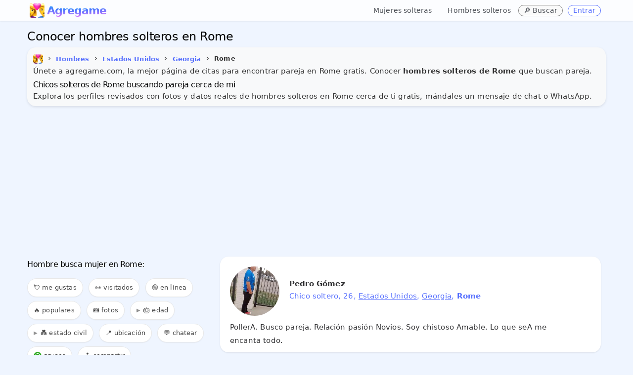

--- FILE ---
content_type: text/html; charset=UTF-8
request_url: https://www.agregame.com/chicos/estados-unidos/georgia/rome
body_size: 9823
content:
<!DOCTYPE html>
<html xml:lang="es" lang="es">
<head>
<meta http-equiv="Content-Type" content="text/html; charset=UTF-8">
<meta name="theme-color" content="#eff5ff">
<meta name="application-name" content="Agregame">
<meta name="mobile-web-app-capable" content="yes">
<link rel="manifest" href="/manifest.json">
<meta name="robots" content="all" />
<meta name="distribution" content="world" />
<meta name="keywords" content="solteros en Rome, hombres Rome" />
<meta name="geo.placename" content="Rome, Georgia" />

<title>Conocer hombres solteros en Rome</title>
<meta name="description" content="Conoce hoy hombres solteros en Rome cerca de mi buscando pareja, conocer gente en Rome para citas, amor y amistad. ¡Totalmente Gratis!" />
<meta name="title" content="Conocer hombres solteros en Rome">
<meta itemprop="name" content="Conocer hombres solteros en Rome">
<meta itemprop="description" content="Conoce hoy hombres solteros en Rome cerca de mi buscando pareja, conocer gente en Rome para citas, amor y amistad. ¡Totalmente Gratis!">
<meta itemprop="image" content="https://www.agregame.com/favicon.webp">
<meta name="DC.title" lang="es" content="Conocer hombres solteros en Rome" />
<meta name="DC.creator" content="Agregame" />
<meta name="DC.subject" lang="es" content="Conocer hombres solteros en Rome" />
<meta name="DC.description" lang="es" content="Conoce hoy hombres solteros en Rome cerca de mi buscando pareja, conocer gente en Rome para citas, amor y amistad. ¡Totalmente Gratis!" />
<meta name="DC.type" scheme="DCTERMS.DCMIType" content="Text" />
<meta name="DC.format" content="text/html" />
<meta name="DC.identifier" scheme="DCTERMS.URI" content="https://www.agregame.com/" />
<meta name="DC.language" scheme="DCTERMS.URI" content="es" />
<meta name="copyright" content="Copyright (c) Agregame.com">
<meta property="og:title" content="Conocer hombres solteros en Rome" />
<meta property="og:type" content="profile" />
<meta property="og:url" content="https://www.agregame.com/chicos/estados-unidos/georgia/rome" />
<meta property="fb:app_id" content="2220391788200892">
<meta property="og:site_name" content="Agregame" />
<meta property="og:description" content="Conoce hoy hombres solteros en Rome cerca de mi buscando pareja, conocer gente en Rome para citas, amor y amistad. ¡Totalmente Gratis!" />
<meta name="twitter:card" content="summary_large_image">
<meta name="twitter:site" content="@agregamecom"><meta content="width=device-width, initial-scale=1.0" name="viewport" />
	
<link rel="preconnect" href="https://pagead2.googlesyndication.com">
<link rel="dns-prefetch" href="https://pagead2.googlesyndication.com"/>
<link rel="preconnect" href="https://www.googletagmanager.com">
<link rel="dns-prefetch" href="https://www.googletagmanager.com"/>
<link rel="preconnect" href="https://www.google-analytics.com">
<link rel="dns-prefetch" href="https://www.google-analytics.com"/>
<link href="https://www.agregame.com/assets/css/bootstrap12.css?3be90affe8deaf59d9a4acbc1def8ef3" rel="stylesheet" />	
<link rel="icon" type="image/png" sizes="32x32" href="/assets/icon/favicon-32x32.png">
<link rel="shortcut icon" href="/favicon.ico">
<link rel="apple-touch-icon" href="/favicon.webp">
<link rel="canonical" href="https://www.agregame.com/chicos/estados-unidos/georgia/rome" />

<script async src="//pagead2.googlesyndication.com/pagead/js/adsbygoogle.js"></script>
<script>
(adsbygoogle = window.adsbygoogle || []).push({
google_ad_client: "ca-pub-1937070376353093",
enable_page_level_ads: true
});
</script>
<script async src="https://www.googletagmanager.com/gtag/js?id=G-R99FR5WYV5"></script>
<script>
window.dataLayer = window.dataLayer || [];
function gtag(){dataLayer.push(arguments);}
gtag('js', new Date());
gtag('config', 'G-R99FR5WYV5');
</script>	
</head>

<body class="fixed-top">

    <div class="header navbar navbar-inverse navbar-fixed-top">
        <div class="navbar-inner" style="border:0;border-radius:0!important;">
            <div class="container">

				<button id="mobile-sidebar-toggle" class="mobile-sidebar-toggle" aria-label="Toggle sidebar" style="background:transparent;border:none;padding:4px 10px;margin-right:0px !important;cursor:pointer;font-size:30px;color:#333;vertical-align:middle;line-height:1;float:left;margin-top:0px;">☰</button><a class="brand" href="/" style="background:white;font-size:22px;color:transparent;background-clip:text;-webkit-background-clip:text;background-image:radial-gradient(100% 100% at 53.13% 0%, #31e7fa 0%, #47f 45.6%, #db74ff 100%);margin-top:8px;letter-spacing:-1px;margin-left:5px;font-weight: 700;height:27px;display:inline-block;vertical-align:middle;line-height:27px;"><img src="/favicon.webp" class="logoAg" alt="AGREGAME icon logo" width="30" height="30" style="filter:brightness(1.1);" />Agregame&nbsp;</a>				
				
                <ul class="nav pull-right">
										
					<li class="gender-nav-container" style="position:relative;">

						<a href="#" class="gender-dropdown-toggle" onclick="this.parentElement.classList.toggle('open'); return false;" style="text-decoration:none;margin-right:0px;margin-top:3px;font-weight:500;font-size:14px !important;color:#4b4f56;padding:8px 12px;">
							👥 <span class="caret"></span>
						</a>
						
						<ul class="gender-links" style="list-style:none;margin:0;padding:0;">
							<li style="margin-right:3px;">
								<a href="/chicas" style="text-decoration:none;margin-right:0px;margin-top:3px;font-weight:500;font-size:14px !important;color:#4b4f56;display:inline-block;padding:8px 12px;">Mujeres solteras</a>
							</li>
							<li style="margin-right:3px;">
								<a href="/chicos" style="text-decoration:none;margin-right:0px;margin-top:3px;font-weight:500;font-size:14px !important;color:#4b4f56;display:inline-block;padding:8px 12px;">Hombres solteros</a>
							</li>
						</ul>
					</li>
					
					<li style="margin-right:10px;">
						<span class="btn blue mini" onclick="openSearchModal(); return false;" title="Buscar ubicación" style="text-decoration:none;margin-right:0px;margin-top:10px;font-weight:500;border:0px;font-size:14px !important;background:#fafafa;color:#4b4f56;cursor:pointer;border:1px solid #888">
							🔎 <span class="buscar-text">Buscar</span>
						</span>
					</li>
                    
					<li class="agLink" data-ag="registro"><span class="btn blue mini" style="text-decoration:none;margin-right:10px;margin-top:10px;font-weight:500;border:1px solid;font-size:14px !important;">Entrar</span></li>

                </ul>
            </div>
        </div>
    </div>






<main>
<div class="page-container row sidebar-closed">
    


<style>
.example_responsive_1 { width: 100%; height: 100px;margin-bottom:10px; }
@media(min-width: 500px) { .example_responsive_1 { width: 100%; height: 60px;margin-top:0;margin-bottom:0; } }
@media(min-width: 800px) { .example_responsive_1 { width: 100%; height: 90px;margin-top:0;margin-bottom:0; } }
</style>
					

<div class="page-content" style="margin-bottom: 60px;">
	<div class="container">




		
	<h1 id="page-title" class="page-title" style="font-weight:500;margin:0;font-size:24px;line-height:1;margin-bottom:10px;margin-top:10px;">Conocer hombres solteros en Rome</h1>

	
		

        <div class="row-fluid">
			
                <div class="row-fluid">
			  
								<div style="background-color: #f8f9fa; border-radius: 10px; padding: 12px; margin: 0; box-shadow: 0 2px 5px rgba(0,0,0,0.1);padding-bottom:5px;margin-bottom:10px;">

					  <span itemscope itemtype="http://schema.org/BreadcrumbList">
    <ul class="breadcrumb" style="margin-left:-5px;padding:0;margin-top:0px;">
      <li itemprop="itemListElement" itemscope itemtype="http://schema.org/ListItem">
        <a itemprop="item" title="Agregame.com" href="https://www.agregame.com/">
          <span itemprop="name"><img src="https://www.agregame.com/favicon.webp" alt="Agregame" style="margin-right:5px;margin-left:5px;border-radius:5px !important;width:20px;height:20px;" /></span>
        </a>
        <meta itemprop="name" content="Agregame" />
        <meta itemprop="position" content="0" />
      
        <span>&#8250;</span>
      </li>

      

      <li itemprop="itemListElement" itemscope itemtype="http://schema.org/ListItem">
                  <a itemprop="item" title="Hombres solteros" href="https://www.agregame.com/chicos">
                <span class="btn blue mini underline" style="font-weight:bold;font-size:13px;padding:5px !important;background: transparent;background-color: transparent;border: 0 !important;box-shadow: none !important;" itemprop="name">Hombres</span>
                  </a>
                <meta itemprop="position" content="1" />
      </li>

              

        <li itemprop="itemListElement" itemscope itemtype="http://schema.org/ListItem">
        <span>&#8250;</span>
                      <a itemprop="item" title="Hombres solteros en Estados Unidos" href="https://www.agregame.com/chicos/estados-unidos">
                    <span class="btn blue mini underline" style="font-weight:bold;font-size:13px;padding:5px !important;background: transparent;background-color: transparent;border: 0 !important;box-shadow: none !important;" itemprop="name">Estados Unidos</span>
                      </a>
                    <meta itemprop="position" content="2" />
        </li>
      
              

        <li itemprop="itemListElement" itemscope itemtype="http://schema.org/ListItem">
        <span>&#8250;</span>
                      <a itemprop="item" title="Hombres solteros en Georgia" href="https://www.agregame.com/chicos/estados-unidos/georgia">
                    <span class="btn blue mini underline" style="font-weight:bold;font-size:13px;padding:5px !important;background: transparent;background-color: transparent;border: 0 !important;box-shadow: none !important;" itemprop="name">Georgia</span>
                      </a>
                    <meta itemprop="position" content="3" />
        </li>
      
              

        <li itemprop="itemListElement" itemscope itemtype="http://schema.org/ListItem">
        <span>&#8250;</span>
                    <span style="font-weight:bold;font-size:13px;padding:5px !important;background: transparent;background-color: transparent;border: 0 !important;box-shadow: none !important;" itemprop="name">Rome</span>
                    <meta itemprop="position" content="4" />
        </li>
          </ul>
  </span>

				


				

				
<p>Únete a agregame.com, la mejor página de citas para encontrar pareja en Rome gratis. Conocer <b>hombres solteros de Rome</b> que buscan pareja.</p>

<h2 id="page-title" class="page-title" style="font-size: 16px;font-weight: 500;margin-top:10px;line-height: 1;">Chicos solteros de Rome buscando pareja cerca de mi</h2>

<p>Explora los perfiles revisados con fotos y datos reales de hombres solteros en Rome cerca de ti gratis, mándales un mensaje de chat o WhatsApp.</p>




<meta property="og:image" content="https://www.agregame.com/imagenes/gente/medium/stamp_069002814cb94aaa93d45468d6846987.jpg" />				
				
				</div>
            </div>
        </div>

		
				
				<!-- example_responsive_1 -->
				<ins class="adsbygoogle example_responsive_1"
				     style="display:inline-block;margin-bottom:10px"
				     data-ad-client="ca-pub-1937070376353093"
				     data-ad-slot="4617843168"
					 data-ad-format="auto"
		 			 data-full-width-responsive="true"></ins>
				<script>
				(adsbygoogle = window.adsbygoogle || []).push({});
				</script>

				
									

        <div class="row-fluid profile" style="margin-top:-5px;">
                <div class="" style="padding:0;border:0;">
					
									
                    <div id="tab_1_2" class="tab-pane active">
	                    					  
	

        <div class="row-fluid" id="contentFilter" style="padding-top:5px;margin-bottom:5px;">
			
			
			
			<div class="" style="margin-bottom: 0px;border:0">
				<div class="btn-group" style="display:flex !important;">
				





			


			<a name="buscar" id="buscar-anchor" style="position: relative; top: -50px;"></a>
			<div class="row-fluid" style="border:0px;margin-bottom:15px;display:none;">
				<input id="request-delay-hidden" aria-labelledby="page-title" autocomplete="new-password" style="width:100%;height:20px;font-size:16px;-webkit-text-size-adjust:100%;touch-action:manipulation"/>
			</div>
		</div>	



							
													

												</div>
											</div>
								
								
								
								<a name="chat" style="position: relative; top: -450px;"></a><iframe id="myChat" data-src="/arrowchat/public/popout/?cid=2&ah=0&sc=0&sala=rome" width="100%" height="400px" frameborder="0" style="border:1px solid #e5e5e5;border-radius:15px;display:none;padding-bottom:0px;margin-bottom:10px;" src="about:blank"></iframe>								
						
								
								
														
				

							<div id="listing-sidebar" class="span4" style="margin-left:0px!important;margin-right:20px!important;">

<div id="sidebar-gender-nav" class="sidebar-gender-nav" style="margin-bottom:15px;padding-bottom:0px;">

	<ul style="list-style:none;margin:0;padding:0;">
		<li style="margin-bottom:4px;">
			<a href="/chicas" style="display:block;padding:6px 10px;text-decoration:none;font-weight:500;font-size:13px;color:#4b4f56;background:#f8f9fa;border-radius:4px;transition:all 0.2s ease;" onmouseover="this.style.background='#e9ecef';this.style.color='#47f';" onmouseout="this.style.background='#f8f9fa';this.style.color='#4b4f56';">👱‍♀️ Mujeres solteras</a>
		</li>
		<li style="margin-bottom:4px;">
			<a href="/chicos" style="display:block;padding:6px 10px;text-decoration:none;font-weight:500;font-size:13px;color:#4b4f56;background:#f8f9fa;border-radius:4px;transition:all 0.2s ease;" onmouseover="this.style.background='#e9ecef';this.style.color='#47f';" onmouseout="this.style.background='#f8f9fa';this.style.color='#4b4f56';">👱‍♂️ Hombres solteros</a>
		</li>
	</ul>
</div>


<div style="border-radius:0 !important;margin-left:0;width: 100%;display: inline-block;border:0;overflow-x: auto;overflow-y: hidden;padding: 8px 0;">


<a name="filter" id="filter"></a>
<h2 id="page-title" class="page-title" style="font-size: 16px;font-weight: 500;margin-bottom:20px;line-height: 1;margin-top:0;">

				Hombre busca mujer en Rome:
				</h2>

<span class="filter_menu filter_menu-badge" onclick="openMeGustaModal();" style="cursor: pointer; position: relative;">
	💘 me gustas
	<span class="filter-badge" id="megusta-badge"></span>
</span>
<span class="filter_menu filter_menu-badge" onclick="openHistorialModal();" style="cursor: pointer; position: relative;">
	👀 visitados
	<span class="filter-badge" id="historial-badge"></span>
</span>

<span class="filter_menu agFilter" data-ag="?filter=online#filter">🟢 en línea</span>

<span class="filter_menu agFilter" data-ag="?filter=populares#filter">🔥 populares</span>
<span class="filter_menu agFilter" data-ag="?filter=fotos#filter">📷 fotos</span>


<details>
	<summary class="filter_menu" style="cursor: pointer; list-style: none;">
		🎂 edad
	</summary>
	<div>
		<span class="filter_menu agFilter" data-ag="?filter=+40#filter">👱‍♂️ mayores de 40</span>
		<span class="filter_menu agFilter" data-ag="?filter=+50#filter">👨‍🦰 mayores de 50</span>
		<span class="filter_menu agFilter" data-ag="?filter=+60#filter">👴 mayores de 60</span>
	</div>
</details>

<details>
	<summary class="filter_menu" style="cursor: pointer; list-style: none;">
		💑 estado civil
	</summary>
	<div>
		<span class="filter_menu agFilter" data-ag="?filter=divorciados#filter">💔 divorciados</span>
		<span class="filter_menu agFilter" data-ag="?filter=separados#filter">✈️ separados</span>
		<span class="filter_menu agFilter" data-ag="?filter=casados#filter">💍 casados</span>
		<span class="filter_menu agFilter" data-ag="?filter=viudos#filter">🏳️ viudos</span>
		<span class="filter_menu agFilter" data-ag="?filter=gay#filter">🏳️‍🌈 gay</span>
	</div>
</details>




<span class="filter_menu" onclick="getLocation();">📍 ubicación</span>


<a class="filter_menu myChatStart" href="#chat" title="Chat de estados-unidos">‍💬 chatear</a>
<a class="filter_menu" title="Grupos de WhatsApp en Estados Unidos" href="/grupos/estados-unidos">‍<img alt="Grupos de WhatsApp estados-unidos" src="/assets/img/whatsapp.png" width="16" height="16" loading="lazy">&nbsp;grupos</a>
<span class="filter_menu" onclick="openShareModal();" style="cursor: pointer;">📤 compartir</span>
</div>



</div>

<div class="span8" style="margin: 0 auto;"><ul class="cards" id="profiles" style="border:0;margin:0;">

<li class="portfolio-block"><div class="row-fluid profto agLink" data-ag="p/Pedrito0011"><div class="portfolio-text"><img src="/imagenes/gente/thumbs/069002814cb94aaa93d45468d6846987.jpg" loading="lazy" alt="Pedro Gómez" width="100" height="100"/><noscript><img src="/imagenes/gente/thumbs/069002814cb94aaa93d45468d6846987.jpg" alt="Pedro Gómez" width="100" height="100"/></noscript><p class="p-title">Pedro Gómez</p><p class="row_about">Chico soltero, 26, <span onclick="event.stopPropagation()"><a href="/chicos/estados-unidos" title="Hombres solteros en Estados Unidos">Estados Unidos</a></span>, <span onclick="event.stopPropagation()"><a href="/chicos/estados-unidos/georgia" title="Hombres solteros en Georgia">Georgia</a></span>, <b>Rome</b></p><p class="row_bio">PollerA. Busco pareja. Relación pasión
Novios. Soy chistoso
Amable. Lo que seA me encanta todo.</p></div></div></li>

<li class="portfolio-block"><div class="row-fluid profto agLink" data-ag="p/brayfernandez"><div class="portfolio-text"><img src="/imagenes/gente/thumbs/91abe7e679350f2aaa90d85c7e413926.jpg" loading="lazy" alt="Bray Fernandez" width="100" height="100"/><noscript><img src="/imagenes/gente/thumbs/91abe7e679350f2aaa90d85c7e413926.jpg" alt="Bray Fernandez" width="100" height="100"/></noscript><p class="p-title">Bray Fernandez</p><p class="row_about">Hombre soltero, 31, <span onclick="event.stopPropagation()"><a href="/chicos/estados-unidos" title="Hombres solteros en Estados Unidos">Estados Unidos</a></span>, <span onclick="event.stopPropagation()"><a href="/chicos/estados-unidos/georgia" title="Hombres solteros en Georgia">Georgia</a></span>, <b>Rome</b></p><p class="row_bio"></p></div></div></li>

<li class="portfolio-block"><div class="row-fluid profto agLink" data-ag="p/sergiolopez4805"><div class="portfolio-text"><img src="/imagenes/gente/thumbs/558b84c1e35e0b0e6d065debc8d64817.jpg" loading="lazy" alt="Sergio Lopez" width="100" height="100"/><noscript><img src="/imagenes/gente/thumbs/558b84c1e35e0b0e6d065debc8d64817.jpg" alt="Sergio Lopez" width="100" height="100"/></noscript><p class="p-title">Sergio Lopez</p><p class="row_about">Hombre soltero, 42, <span onclick="event.stopPropagation()"><a href="/chicos/estados-unidos" title="Hombres solteros en Estados Unidos">Estados Unidos</a></span>, <span onclick="event.stopPropagation()"><a href="/chicos/estados-unidos/georgia" title="Hombres solteros en Georgia">Georgia</a></span>, <b>Rome</b></p><p class="row_bio">Mecánico de maquina.</p></div></div></li>
									<!-- example_responsive_1 -->
									<ins class="adsbygoogle example_responsive_1"
									     style="display:inline-block;margin-bottom:20px"
									     data-ad-client="ca-pub-1937070376353093"
									     data-ad-slot="4617843168"
										 data-ad-format="auto"
							 			 data-full-width-responsive="true"></ins>
									<script>
									(adsbygoogle = window.adsbygoogle || []).push({});
									</script>
				

									
										

<li class="portfolio-block"><div class="row-fluid profto agLink" data-ag="p/ezzehernandez"><div class="portfolio-text"><img src="/imagenes/gente/thumbs/1f4c9f4a6df6d21d81c6bd644449df4a.jpg" loading="lazy" alt="Ezze Hernandez" width="100" height="100"/><noscript><img src="/imagenes/gente/thumbs/1f4c9f4a6df6d21d81c6bd644449df4a.jpg" alt="Ezze Hernandez" width="100" height="100"/></noscript><p class="p-title">Ezze Hernandez</p><p class="row_about">Chico soltero de <span onclick="event.stopPropagation()"><a href="/chicos/estados-unidos" title="Hombres solteros en Estados Unidos">Estados Unidos</a></span>, <span onclick="event.stopPropagation()"><a href="/chicos/estados-unidos/georgia" title="Hombres solteros en Georgia">Georgia</a></span>, <b>Rome</b></p><p class="row_bio"></p></div></div></li>

<li class="portfolio-block"><div class="row-fluid profto agLink" data-ag="p/aeguti-rr-z"><div class="portfolio-text"><img src="/imagenes/gente/thumbs/e72b5a5e674fa2aec41d8f0379145475.jpg" loading="lazy" alt="Ae Gütïërrêz" width="100" height="100"/><noscript><img src="/imagenes/gente/thumbs/e72b5a5e674fa2aec41d8f0379145475.jpg" alt="Ae Gütïërrêz" width="100" height="100"/></noscript><p class="p-title">Ae Gütïërrêz</p><p class="row_about">Chico soltero de <span onclick="event.stopPropagation()"><a href="/chicos/estados-unidos" title="Hombres solteros en Estados Unidos">Estados Unidos</a></span>, <span onclick="event.stopPropagation()"><a href="/chicos/estados-unidos/georgia" title="Hombres solteros en Georgia">Georgia</a></span>, <b>Rome</b></p><p class="row_bio"></p></div></div></li>

<li class="portfolio-block"><div class="row-fluid profto agLink" data-ag="p/marinlagunas"><div class="portfolio-text"><img src="/imagenes/gente/thumbs/d74408f7c90a6d61182efbc8e5554656.jpg" loading="lazy" alt="Marin Lagunas" width="100" height="100"/><noscript><img src="/imagenes/gente/thumbs/d74408f7c90a6d61182efbc8e5554656.jpg" alt="Marin Lagunas" width="100" height="100"/></noscript><p class="p-title">Marin Lagunas</p><p class="row_about">Chico soltero de <span onclick="event.stopPropagation()"><a href="/chicos/estados-unidos" title="Hombres solteros en Estados Unidos">Estados Unidos</a></span>, <span onclick="event.stopPropagation()"><a href="/chicos/estados-unidos/georgia" title="Hombres solteros en Georgia">Georgia</a></span>, <b>Rome</b></p><p class="row_bio"></p></div></div></li>

<li class="portfolio-block"><div class="row-fluid profto agLink" data-ag="p/hectorlarumbe"><div class="portfolio-text"><img src="/imagenes/gente/thumbs/f2aab5f568bf41c8a0d4cd0d15725c21.jpg" loading="lazy" alt="Héctor Larumbe" width="100" height="100"/><noscript><img src="/imagenes/gente/thumbs/f2aab5f568bf41c8a0d4cd0d15725c21.jpg" alt="Héctor Larumbe" width="100" height="100"/></noscript><p class="p-title">Héctor Larumbe</p><p class="row_about">Chico soltero de <span onclick="event.stopPropagation()"><a href="/chicos/estados-unidos" title="Hombres solteros en Estados Unidos">Estados Unidos</a></span>, <span onclick="event.stopPropagation()"><a href="/chicos/estados-unidos/georgia" title="Hombres solteros en Georgia">Georgia</a></span>, <b>Rome</b></p><p class="row_bio"></p></div></div></li>
									<!-- example_responsive_1 -->
									<ins class="adsbygoogle example_responsive_1"
									     style="display:inline-block;margin-bottom:20px"
									     data-ad-client="ca-pub-1937070376353093"
									     data-ad-slot="4617843168"
										 data-ad-format="auto"
							 			 data-full-width-responsive="true"></ins>
									<script>
									(adsbygoogle = window.adsbygoogle || []).push({});
									</script>
				

									
										

<li class="portfolio-block"><div class="row-fluid profto agLink" data-ag="p/Edeldiaz1980"><div class="portfolio-text"><img src="/imagenes/gente/thumbs/d37e7548c575299a523a061b68fd26c8.jpg" loading="lazy" alt="Edeldiaz1980" width="100" height="100"/><noscript><img src="/imagenes/gente/thumbs/d37e7548c575299a523a061b68fd26c8.jpg" alt="Edeldiaz1980" width="100" height="100"/></noscript><p class="p-title">Edeldiaz1980<span class="num_fotos">2 fotos</span></p><p class="row_about">Chico soltero de <span onclick="event.stopPropagation()"><a href="/chicos/estados-unidos" title="Hombres solteros en Estados Unidos">Estados Unidos</a></span>, <span onclick="event.stopPropagation()"><a href="/chicos/estados-unidos/georgia" title="Hombres solteros en Georgia">Georgia</a></span>, <b>Rome</b></p><p class="row_bio">Busco chatear.</p></div></div></li>

<li class="portfolio-block"><div class="row-fluid profto agLink" data-ag="p/robertocarlos7351"><div class="portfolio-text"><img src="/imagenes/gente/thumbs/b6787a0eeb788af06a2ed72eae1a6014.jpg" loading="lazy" alt="Roberto Carlos López" width="100" height="100"/><noscript><img src="/imagenes/gente/thumbs/b6787a0eeb788af06a2ed72eae1a6014.jpg" alt="Roberto Carlos López" width="100" height="100"/></noscript><p class="p-title">Roberto Carlos López</p><p class="row_about">Chico soltero de <span onclick="event.stopPropagation()"><a href="/chicos/estados-unidos" title="Hombres solteros en Estados Unidos">Estados Unidos</a></span>, <span onclick="event.stopPropagation()"><a href="/chicos/estados-unidos/georgia" title="Hombres solteros en Georgia">Georgia</a></span>, <b>Rome</b></p><p class="row_bio"></p></div></div></li>

<li class="portfolio-block"><div class="row-fluid profto agLink" data-ag="p/Herick2122"><div class="portfolio-text"><img src="/imagenes/gente/thumbs/11492c7cf607f296c4f8c11664945172.jpg" loading="lazy" alt="Herick2122" width="100" height="100"/><noscript><img src="/imagenes/gente/thumbs/11492c7cf607f296c4f8c11664945172.jpg" alt="Herick2122" width="100" height="100"/></noscript><p class="p-title">Herick2122<span class="num_fotos">2 fotos</span></p><p class="row_about">Chico soltero de <span onclick="event.stopPropagation()"><a href="/chicos/estados-unidos" title="Hombres solteros en Estados Unidos">Estados Unidos</a></span>, <span onclick="event.stopPropagation()"><a href="/chicos/estados-unidos/georgia" title="Hombres solteros en Georgia">Georgia</a></span>, <b>Rome</b></p><p class="row_bio">Busco conocer gente. <span onclick="event.stopPropagation()"><a href="https://www.agregame.com/chicas/estados-unidos/georgia/rome" title="Mujeres en Rome">Mujeres</a></span> no importa el carácter pero que sean honestas. Solitario. Salir caminar , lo que propongan.</p></div></div></li>

<li class="portfolio-block"><div class="row-fluid profto agLink" data-ag="p/charoaguiar"><div class="portfolio-text"><img src="/imagenes/gente/thumbs/9974ab66e611e2cbef34ea7b115dc22e.jpg" loading="lazy" alt="Charo Aguiar Urbaez" width="100" height="100"/><noscript><img src="/imagenes/gente/thumbs/9974ab66e611e2cbef34ea7b115dc22e.jpg" alt="Charo Aguiar Urbaez" width="100" height="100"/></noscript><p class="p-title">Charo Aguiar Urbaez<span class="num_fotos">5 fotos</span></p><p class="row_about">Hombre soltero, 31, <span onclick="event.stopPropagation()"><a href="/chicos/estados-unidos" title="Hombres solteros en Estados Unidos">Estados Unidos</a></span>, <span onclick="event.stopPropagation()"><a href="/chicos/estados-unidos/georgia" title="Hombres solteros en Georgia">Georgia</a></span>, <b>Rome</b></p><p class="row_bio">Salón uñas pestañas. Busco pareja. <span onclick="event.stopPropagation()"><a href="https://www.agregame.com/chicos/estados-unidos/georgia/rome" title="Conocer hombre en Rome">Conocer hombre</a></span> serio y respetuoso. Sincera ,alegre ,amable,respetuosa,. Amante de las música las compras y peliculas entre otras cosas.</p></div></div></li>

<li class="portfolio-block"><div class="row-fluid profto agLink" data-ag="p/Ferchi12"><div class="portfolio-text"><img src="/imagenes/gente/thumbs/2027c1d4eec5e9bb560383879cfad93f.jpg" loading="lazy" alt="Ferchi12" width="100" height="100"/><noscript><img src="/imagenes/gente/thumbs/2027c1d4eec5e9bb560383879cfad93f.jpg" alt="Ferchi12" width="100" height="100"/></noscript><p class="p-title">Ferchi12</p><p class="row_about">Chico soltero de <span onclick="event.stopPropagation()"><a href="/chicos/estados-unidos" title="Hombres solteros en Estados Unidos">Estados Unidos</a></span>, <span onclick="event.stopPropagation()"><a href="/chicos/estados-unidos/georgia" title="Hombres solteros en Georgia">Georgia</a></span>, <b>Rome</b></p><p class="row_bio">Busco conocer gente. Gente serca de mi. Salir a caminar y conocer. Divertirme bien.</p></div></div></li>

<li class="portfolio-block"><div class="row-fluid profto agLink" data-ag="p/carlosparedes1396"><div class="portfolio-text"><img src="/imagenes/gente/thumbs/58d7fce58a613b05cb3f0382e24b920d.jpg" loading="lazy" alt="Carlos Paredes" width="100" height="100"/><noscript><img src="/imagenes/gente/thumbs/58d7fce58a613b05cb3f0382e24b920d.jpg" alt="Carlos Paredes" width="100" height="100"/></noscript><p class="p-title">Carlos Paredes</p><p class="row_about">Chico soltero, 27, <span onclick="event.stopPropagation()"><a href="/chicos/estados-unidos" title="Hombres solteros en Estados Unidos">Estados Unidos</a></span>, <span onclick="event.stopPropagation()"><a href="/chicos/estados-unidos/georgia" title="Hombres solteros en Georgia">Georgia</a></span>, <b>Rome</b></p><p class="row_bio">Busco pareja. Dormir jjj.</p></div></div></li>

<li class="portfolio-block"><div class="row-fluid profto agLink" data-ag="p/lisandrosaavedra"><div class="portfolio-text"><img src="/imagenes/gente/thumbs/3db7ec97e72024e2a4ea3ca9111b728b.jpg" loading="lazy" alt="Lisandro Saavedra" width="100" height="100"/><noscript><img src="/imagenes/gente/thumbs/3db7ec97e72024e2a4ea3ca9111b728b.jpg" alt="Lisandro Saavedra" width="100" height="100"/></noscript><p class="p-title">Lisandro Saavedra</p><p class="row_about">Chico soltero, 20, <span onclick="event.stopPropagation()"><a href="/chicos/estados-unidos" title="Hombres solteros en Estados Unidos">Estados Unidos</a></span>, <span onclick="event.stopPropagation()"><a href="/chicos/estados-unidos/georgia" title="Hombres solteros en Georgia">Georgia</a></span>, <b>Rome</b></p><p class="row_bio">Algunas veces trabajo. Busco chatear. Quiero conocer nuevas personas. Amigable. Futbol.</p></div></div></li>
									<!-- example_responsive_1 -->
									<ins class="adsbygoogle example_responsive_1"
									     style="display:inline-block;margin-bottom:20px"
									     data-ad-client="ca-pub-1937070376353093"
									     data-ad-slot="4617843168"
										 data-ad-format="auto"
							 			 data-full-width-responsive="true"></ins>
									<script>
									(adsbygoogle = window.adsbygoogle || []).push({});
									</script>
				

									
										

<li class="portfolio-block"><div class="row-fluid profto agLink" data-ag="p/eddyjunior6559"><div class="portfolio-text"><img src="/imagenes/gente/thumbs/b7de26829907cba9a9a2fe9bf4a2179f.jpg" loading="lazy" alt="Eddy Junior" width="100" height="100"/><noscript><img src="/imagenes/gente/thumbs/b7de26829907cba9a9a2fe9bf4a2179f.jpg" alt="Eddy Junior" width="100" height="100"/></noscript><p class="p-title">Eddy Junior</p><p class="row_about">Chico soltero, 25, <span onclick="event.stopPropagation()"><a href="/chicos/estados-unidos" title="Hombres solteros en Estados Unidos">Estados Unidos</a></span>, <span onclick="event.stopPropagation()"><a href="/chicos/estados-unidos/georgia" title="Hombres solteros en Georgia">Georgia</a></span>, <b>Rome</b></p><p class="row_bio"></p></div></div></li>

<li class="portfolio-block"><div class="row-fluid profto agLink" data-ag="p/rolandoavalo"><div class="portfolio-text"><img src="/imagenes/gente/thumbs/bb6e162564143bc6daf52571d9ccd9fb.jpg" loading="lazy" alt="Rolando Avalo Calle" width="100" height="100"/><noscript><img src="/imagenes/gente/thumbs/bb6e162564143bc6daf52571d9ccd9fb.jpg" alt="Rolando Avalo Calle" width="100" height="100"/></noscript><p class="p-title">Rolando Avalo Calle<span class="num_fotos">2 fotos</span></p><p class="row_about">Hombre soltero, 37, <span onclick="event.stopPropagation()"><a href="/chicos/estados-unidos" title="Hombres solteros en Estados Unidos">Estados Unidos</a></span>, <span onclick="event.stopPropagation()"><a href="/chicos/estados-unidos/georgia" title="Hombres solteros en Georgia">Georgia</a></span>, <b>Rome</b></p><p class="row_bio"></p></div></div></li>

<li class="portfolio-block"><div class="row-fluid profto agLink" data-ag="p/angelpadilla9169"><div class="portfolio-text"><img src="/imagenes/gente/thumbs/dae4b9e96df29019c8022ed32428332d.jpg" loading="lazy" alt="Angel Padilla" width="100" height="100"/><noscript><img src="/imagenes/gente/thumbs/dae4b9e96df29019c8022ed32428332d.jpg" alt="Angel Padilla" width="100" height="100"/></noscript><p class="p-title">Angel Padilla</p><p class="row_about">Hombre soltero, 34, <span onclick="event.stopPropagation()"><a href="/chicos/estados-unidos" title="Hombres solteros en Estados Unidos">Estados Unidos</a></span>, <span onclick="event.stopPropagation()"><a href="/chicos/estados-unidos/georgia" title="Hombres solteros en Georgia">Georgia</a></span>, <b>Rome</b></p><p class="row_bio"></p></div></div></li>

<li class="portfolio-block"><div class="row-fluid profto agLink" data-ag="p/jimenezgerson"><div class="portfolio-text"><img src="/imagenes/gente/thumbs/0b3057b72a653e50b6c57ecaaa316407.jpg" loading="lazy" alt="Jimenez Gerson Hernandez" width="100" height="100"/><noscript><img src="/imagenes/gente/thumbs/0b3057b72a653e50b6c57ecaaa316407.jpg" alt="Jimenez Gerson Hernandez" width="100" height="100"/></noscript><p class="p-title">Jimenez Gerson Hernandez</p><p class="row_about">Hombre soltero, 35, <span onclick="event.stopPropagation()"><a href="/chicos/estados-unidos" title="Hombres solteros en Estados Unidos">Estados Unidos</a></span>, <span onclick="event.stopPropagation()"><a href="/chicos/estados-unidos/georgia" title="Hombres solteros en Georgia">Georgia</a></span>, <b>Rome</b></p><p class="row_bio">Busco pareja.</p></div></div></li>

<li class="portfolio-block"><div class="row-fluid profto agLink" data-ag="p/renzoqc"><div class="portfolio-text"><img src="/imagenes/gente/thumbs/231e6c726eee7be47918d225ec2a6dd2.jpg" loading="lazy" alt="Renzo QC" width="100" height="100"/><noscript><img src="/imagenes/gente/thumbs/231e6c726eee7be47918d225ec2a6dd2.jpg" alt="Renzo QC" width="100" height="100"/></noscript><p class="p-title">Renzo QC</p><p class="row_about">Hombre soltero, 30, <span onclick="event.stopPropagation()"><a href="/chicos/estados-unidos" title="Hombres solteros en Estados Unidos">Estados Unidos</a></span>, <span onclick="event.stopPropagation()"><a href="/chicos/estados-unidos/georgia" title="Hombres solteros en Georgia">Georgia</a></span>, <b>Rome</b></p><p class="row_bio"></p></div></div></li>

<li class="portfolio-block"><div class="row-fluid profto agLink" data-ag="p/yordaniortiz"><div class="portfolio-text"><img src="/imagenes/gente/thumbs/6b8b74bd6ab435a9777922d2eaea5142.jpg" loading="lazy" alt="Yordani Ortiz" width="100" height="100"/><noscript><img src="/imagenes/gente/thumbs/6b8b74bd6ab435a9777922d2eaea5142.jpg" alt="Yordani Ortiz" width="100" height="100"/></noscript><p class="p-title">Yordani Ortiz</p><p class="row_about">Hombre soltero, 39, <span onclick="event.stopPropagation()"><a href="/chicos/estados-unidos" title="Hombres solteros en Estados Unidos">Estados Unidos</a></span>, <span onclick="event.stopPropagation()"><a href="/chicos/estados-unidos/georgia" title="Hombres solteros en Georgia">Georgia</a></span>, <b>Rome</b></p><p class="row_bio"></p></div></div></li>						


						


							
					
<div class="chat-section" style="background-color: #f8f9fa; border-radius: 10px; padding: 20px; margin: 15px 0; box-shadow: 0 2px 5px rgba(0,0,0,0.1); position: relative;">
    <a href="#ver-mas-perfiles" style="position: absolute; top: 5px; right: 15px; color: #667eea; font-weight: 600; font-size: 13px; text-decoration: none;">Ver más perfiles &darr;</a>

    <h2 class="h3Front" style="color: #2c3e50; margin-top: 0; border-bottom: 2px solid transparent; background: radial-gradient(100% 100% at 53.13% 0,#31e7fa 0,#47f 52.6%,#db74ff 100%); -webkit-background-clip: text; -webkit-text-fill-color: transparent; padding-bottom: 10px; font-size: 1.4em;">
        Hombres solteros en Rome que buscan pareja
    </h2>
    
    <h3 style="color: #2c3e50; font-size: 1.1em; margin: 15px 0 10px 0; font-weight: 600;">Conoce hombres solteros en Rome gratis</h3>
    
    <ul style="list-style: none; padding: 0; margin: 0 0 20px 0; color: #555; line-height: 1.8;">
        <li style="padding: 5px 0; padding-left: 25px; position: relative;"><span style="position: absolute; left: 0; color: #667eea;">✓</span> <strong>Cerca de ti:</strong> Hombres solteros de Rome buscando pareja, amistad o algo especial</li>
        <li style="padding: 5px 0; padding-left: 25px; position: relative;"><span style="position: absolute; left: 0; color: #667eea;">✓</span> <strong>Perfiles verificados:</strong> Fotos revisadas y descripciones reales</li>
        <li style="padding: 5px 0; padding-left: 25px; position: relative;"><span style="position: absolute; left: 0; color: #667eea;">✓</span> <strong>Chat y WhatsApp:</strong> Contacta directamente sin intermediarios</li>
        <li style="padding: 5px 0; padding-left: 25px; position: relative;"><span style="position: absolute; left: 0; color: #667eea;">✓</span> <strong>100% Gratis:</strong> Sin pagos ni suscripciones ocultas</li>
    </ul>
    
    <p style="color: #555; line-height: 1.6; margin: 15px 0; font-size: 15px;">
        <strong>Encuentra hombres solteros en Rome que buscan lo mismo que tú.</strong>
        Da el primer paso y conecta con hombres solteros de tu zona hoy mismo.
    </p>
    
    <h3 style="color: #2c3e50; font-size: 1.1em; margin: 20px 0 10px 0; font-weight: 600; border-top: 1px solid #e0e0e0; padding-top: 15px;">
        <span style="margin-right: 8px;">&bull;&bull;&bull;</span> Chatear con hombres solteros de Rome    </h3>
    
    <p style="color: #555; line-height: 1.6; margin: 0 0 15px 0; font-size: 15px;">
        Chat con hombres solteros gratis en Rome, chat para ligar gratis, chat para conocer solteros y gente, chat para encontrar pareja con solteros, chat para conocer amigos gratis... todo ello en el chat de Agregame, tú eliges.
    </p>
    
    <a href="#chat" class="myChatStart" style="margin: 0 !important; padding: 12px; display: block; text-align: center; font-weight: bold; border: 1px solid; border-radius: 5px; text-decoration: none; transition: all 0.3s ease;">
        <span style="margin-right: 10px; font-weight: bold;">&rarr;</span> Iniciar chat ahora
    </a>


</div>


<div class="chat-section" style="background-color: #f8f9fa; border-radius: 10px; padding: 20px; margin: 15px 0; box-shadow: 0 2px 5px rgba(0,0,0,0.1);">
    <p style="color: #555; line-height: 1.6; margin: 0 0 15px 0; font-size: 15px;">
        ¿Buscas hombres solteros en Rome para amistad, citas o una relación seria? Agregame te conecta con hombres solteros de Rome de manera sencilla, segura y sin coste alguno.
    </p>
        <p style="text-align: center; margin: 15px 0;">
        <span class="agLink" data-ag="registro"><span class="btn" style="display: inline-block; padding: 12px 30px; font-weight: 600; font-size: 15px; text-decoration: none; border-radius: 25px; background: #667eea; color: #fff; cursor: pointer;">Regístrate gratis</span></span>
    </p>
        <p style="color: #555; line-height: 1.6; margin: 0; font-size: 15px;">
        ¿Prefieres conocer <a href="/chicas/estados-unidos/georgia/rome" title="Mujeres solteras en Rome" style="color: #667eea; font-weight: 600;">mujeres solteras en Rome</a>? También tenemos mujeres buscando amistad, amor y conexiones reales. <strong>¡Crea tu perfil gratis y empieza a chatear hoy!</strong>
    </p>
</div>


<a name="ver-mas-perfiles" id="ver-mas-perfiles"></a>
<p class="headH2" style="font-weight: 500;margin-bottom:10px;line-height: 1;margin-top:20px;font-size:15px;">Otras ciudades donde conocer hombres solteros en Georgia:</p><ul class="city-list-modal"><li class="city-item-modal"><a title="Hombres solteros en Atlanta" href="/chicos/estados-unidos/georgia/atlanta" class="city-link-modal">Atlanta</a></li><li class="city-item-modal"><a title="Hombres solteros en Norcross" href="/chicos/estados-unidos/georgia/norcross" class="city-link-modal">Norcross</a></li><li class="city-item-modal"><a title="Hombres solteros en Savannah" href="/chicos/estados-unidos/georgia/savannah" class="city-link-modal">Savannah</a></li><li class="city-item-modal"><a title="Hombres solteros en Gainesville" href="/chicos/estados-unidos/georgia/gainesville" class="city-link-modal">Gainesville</a></li><li class="city-item-modal"><a title="Hombres solteros en Marietta" href="/chicos/estados-unidos/georgia/marietta" class="city-link-modal">Marietta</a></li><li class="city-item-modal"><a title="Hombres solteros en Lawrenceville" href="/chicos/estados-unidos/georgia/lawrenceville" class="city-link-modal">Lawrenceville</a></li><li class="city-item-modal"><a title="Hombres solteros en Duluth" href="/chicos/estados-unidos/georgia/duluth" class="city-link-modal">Duluth</a></li><li class="city-item-modal"><a title="Hombres solteros en Chamblee" href="/chicos/estados-unidos/georgia/chamblee" class="city-link-modal">Chamblee</a></li><li class="city-item-modal"><a title="Hombres solteros en Augusta" href="/chicos/estados-unidos/georgia/augusta" class="city-link-modal">Augusta</a></li><li class="city-item-modal"><a title="Hombres solteros en Douglas" href="/chicos/estados-unidos/georgia/douglas" class="city-link-modal">Douglas</a></li></ul><p style="margin-top: 15px; margin-bottom: 20px;"><a href="/chicos/estados-unidos/georgia/todas-las-ciudades" title="Ver todas las ciudades de Georgia" style="color: #667eea; font-weight: 600; text-decoration: none;">Ver todas las ciudades disponibles &rarr;</a></p>
						
							


						

					</ul>
					
					</div>

						
					<div class="space5"></div>
					
                        


										
						
					
					
                    </div>		
                </div>
            </div>
		</div>
    </div>
</div>

<script type="application/ld+json">
{
    "@context": "https://schema.org",
    "@graph": [
        {
            "@type": "WebPage",
            "@id": "https://www.agregame.com/chicos/estados-unidos/georgia/rome#webpage",
            "url": "https://www.agregame.com/chicos/estados-unidos/georgia/rome",
            "inLanguage": "es",
            "name": "Conocer hombres solteros en Rome",
            "isPartOf": {
                "@type": "WebSite",
                "name": "Agregame",
                "url": "https://www.agregame.com/"
            },
            "primaryImageOfPage": {
                "@id": "https://www.agregame.com/chicos/estados-unidos/georgia/rome#primaryimage"
            },
            "description": "Conoce hoy hombres solteros en Rome cerca de mi buscando pareja, conocer gente en Rome para citas, amor y amistad. ¡Totalmente Gratis!",
            "breadcrumb": {
                "@id": "https://www.agregame.com/chicos/estados-unidos/georgia/rome#breadcrumb"
            },
            "significantLink": [
                "https://www.agregame.com/chicos",
                "https://www.agregame.com/chicos/estados-unidos",
                "https://www.agregame.com/chicos/estados-unidos/georgia",
                "https://www.agregame.com/chicos/estados-unidos/georgia/rome"
            ],
            "audience": {
                "@type": "PeopleAudience",
                "suggestedMinAge": "18",
                "geographicArea": {
                    "@type": "AdministrativeArea",
                    "name": "Hombres solteros en Rome",
                    "identifier": "Hombres solteros en Rome",
                    "address": {
                        "addressCountry": "Estados Unidos",
                        "addressRegion": "Georgia",
                        "addressLocality": "Rome"
                    }
                }
            }
        },
        {
            "@type": "ImageObject",
            "@id": "https://www.agregame.com/chicos/estados-unidos/georgia/rome#primaryimage",
            "url": "https://www.agregame.com/imagenes/gente/medium/stamp_069002814cb94aaa93d45468d6846987.jpg",
            "width": 1200,
            "height": 630,
            "caption": "Hombres solteros"
        },
        {
            "@type": "BreadcrumbList",
            "@id": "https://www.agregame.com/chicos/estados-unidos/georgia/rome#breadcrumb",
            "itemListElement": [
                {
                    "@type": "ListItem",
                    "position": 1,
                    "item": {
                        "@type": "WebPage",
                        "@id": "https://www.agregame.com/chicos",
                        "url": "https://www.agregame.com/chicos",
                        "name": "Hombres"
                    }
                },
                {
                    "@type": "ListItem",
                    "position": 2,
                    "item": {
                        "@type": "WebPage",
                        "@id": "https://www.agregame.com/chicos/estados-unidos",
                        "url": "https://www.agregame.com/chicos/estados-unidos",
                        "name": "Hombres solteros en Estados Unidos"
                    }
                },
                {
                    "@type": "ListItem",
                    "position": 3,
                    "item": {
                        "@type": "WebPage",
                        "@id": "https://www.agregame.com/chicos/estados-unidos/georgia",
                        "url": "https://www.agregame.com/chicos/estados-unidos/georgia",
                        "name": "Hombres solteros en Georgia"
                    }
                },
                {
                    "@type": "ListItem",
                    "position": 4,
                    "item": {
                        "@type": "WebPage",
                        "@id": "https://www.agregame.com/chicos/estados-unidos/georgia/rome",
                        "url": "https://www.agregame.com/chicos/estados-unidos/georgia/rome",
                        "name": "Conocer hombres solteros en Rome"
                    }
                }
            ]
        }
    ]
}</script>


</main>


<footer class="site-footer section-spacing">
  <div style="max-width: 1200px; margin: 0 auto; padding: 0 20px;">
	  

	  
    <!-- Social Section -->
    <div style="margin-bottom: 1em;">
      <ul class="social" itemscope itemtype="http://schema.org/Organization" style="list-style: none; padding: 0; margin: 0;">
        <li style="margin-bottom: 0.5em;">
          <p style="font-weight: 600; color: #000; font-size: 1.1em; margin: 0 0 0.5em 0; text-transform: uppercase; letter-spacing: 0.3px;">Síguenos</p>
        </li>
      </ul>
      <div style="line-height: 1.6em;">
                <a href="/blog" title="Blog">Blog</a>
        <span style="color: #ccc; margin: 0 0.6em;">|</span>
        <a itemprop="sameAs" href="https://www.facebook.com/agregamecom/" title="Facebook">Facebook</a>
        <span style="color: #ccc; margin: 0 0.6em;">|</span>
        <a itemprop="sameAs" href="https://www.instagram.com/agregame2003/" title="Instagram">Instagram</a>
        <span style="color: #ccc; margin: 0 0.6em;">|</span>
        <a itemprop="sameAs" href="https://x.com/agregamecom" title="X.com">X.com</a>
                <span style="color: #ccc; margin: 0 0.6em;">|</span>
        <a itemprop="sameAs" href="https://www.pinterest.com/agregamecom/" title="Pinterest">Pinterest</a>
        </div>
      </div>
	  
	  
    <!-- Temáticas Section -->
    <div style="margin-bottom: 1.2em;">
      <p style="font-weight: 600; color: #000; font-size: 1.1em; margin: 0 0 0.5em 0; text-transform: uppercase; letter-spacing: 0.3px;">Temáticas</p>
      <div style="line-height: 1.6em;">
        <a title="Conocer mujeres solteras" href="https://www.agregame.com/chicas">Conocer mujeres</a>        <span style="color: #ccc; margin: 0 0.6em;">|</span>
        <a title="Conocer hombres solteros" href="https://www.agregame.com/chicos">Conocer hombres</a>        <span style="color: #ccc; margin: 0 0.6em;">|</span>
        <a title="Grupos de WhatsApp" href="https://www.agregame.com/grupos">Grupos de WhatsApp</a>
                          </div>
      </div>
	  
	
	  
    <!-- Soporte Section -->
    <div style="margin-bottom: 1.2em;">
      <link itemprop="url" href="https://www.agregame.com">
      <p style="font-weight: 600; color: #000; font-size: 1.1em; margin: 0 0 0.5em 0; text-transform: uppercase; letter-spacing: 0.3px;">Soporte</p>
      <div style="line-height: 1.6em;">
        <a href="/preguntas-frecuentes">Ayuda</a>
        <span style="color: #ccc; margin: 0 0.6em;">|</span>
        <a href="/contactar">Contactar</a>
        <span style="color: #ccc; margin: 0 0.6em;">|</span>
        <a href="/terminos-legales">Términos</a>
        <span style="color: #ccc; margin: 0 0.6em;">|</span>
        <a href="/politica-privacidad">Privacidad</a>
        <span style="color: #ccc; margin: 0 0.6em;">|</span>
        <a href="/politica-cookies">Política de cookies</a>
                            </div>
      </div>
	  
	  
    
  </div>
  
  <!-- Copyright -->
  <div style="text-align: center; padding-top: 1em; margin-top: 1em;">
    <p style="font-size: 0.8em; color: #666; margin: 0;">
      <a href="https://www.agregame.com" title="Buscar pareja y hacer amigos"><b>Agregame.com</b></a>, todos los derechos reservados &copy; 2026    </p>
  </div>
</footer>

<br>

<script>
window.shareModalData = {
    metaH1: "Conocer hombres solteros en Rome",
    baseUrl: "https:\/\/www.agregame.com\/chicos\/estados-unidos\/georgia\/rome"};
</script>

<script defer src="/assets/js/footer-badges.js?d82d332663308ebbe9efb2134c33e203"></script>
<script defer src="/assets/js/footer-modals.js?97d5e7d7363fa864a9721471dfbad06d"></script><script src="/assets/js/latest_jquery.js?epoch=1671523049"></script>


<script defer src="/assets/js/latest_lazyload.js"></script>
<script defer src="/assets/js/jquery.easy-autocomplete.js"></script>


<script>
	$(".myChatStart").click(function(){
	    var iframe = $("#myChat");
	    iframe.attr("src", iframe.data("src")); 
		iframe.css("display", 'inline'); 
		$("#loginChat").css("display", 'none'); 
		
	});
</script>





<script>
// Pass page data to JavaScript
window.indexPageData = {
    path1: "chicos",
    geo1: "Rome",
    placeholder: "Rome"};

// Pass infinite scroll data to JavaScript
window.indexInfiniteScrollData = {"enabled":true,"page":1,"limit":1,"geo":"Rome","filter":"","gender":"chicos","latitude":"kgTDSrIdQ2zjO2UCl4iUdw==","longitude":"GVZvBmlOXtEzHtyzltrIRg==","geoSQ":"ipjmJW\/4ubDAqasGYD\/kLS6FIVyRkbzP3sM0r+UFZRQ=","geoSQ2":"GkhhxRgtt4E4kyvNY6QIJmatfTZjOKVbeDBmjEB+Y9c=","geoSQ3":"xPBAdOPMswM6RNnUo9Q\/kGPR19ijVYEaZWTJXh7cusk=","ignore":"3342250,3282803,3269098,3103317,3087836,3068489,2998835,2980229,2961989,2890817,2870521,2767205,2688528,2648728,2634166,2632272,2622831,2590805,2581637,2572858"};
</script>

<script defer src="/assets/js/smart_infinite_scroll.js?8f7191aa710a4dd094dfeaf86479eb63"></script>

<script defer src="/assets/js/index-page.js?fc0e01144f11e4212c1c102e85696668"></script>

<script defer src="https://static.cloudflareinsights.com/beacon.min.js/vcd15cbe7772f49c399c6a5babf22c1241717689176015" integrity="sha512-ZpsOmlRQV6y907TI0dKBHq9Md29nnaEIPlkf84rnaERnq6zvWvPUqr2ft8M1aS28oN72PdrCzSjY4U6VaAw1EQ==" data-cf-beacon='{"version":"2024.11.0","token":"2f888f87e9af426986f4700b7219fa64","server_timing":{"name":{"cfCacheStatus":true,"cfEdge":true,"cfExtPri":true,"cfL4":true,"cfOrigin":true,"cfSpeedBrain":true},"location_startswith":null}}' crossorigin="anonymous"></script>
</body>
</html>


--- FILE ---
content_type: text/html; charset=utf-8
request_url: https://www.google.com/recaptcha/api2/aframe
body_size: 222
content:
<!DOCTYPE HTML><html><head><meta http-equiv="content-type" content="text/html; charset=UTF-8"></head><body><script nonce="tyoSypePznkPVmXfFlzd5A">/** Anti-fraud and anti-abuse applications only. See google.com/recaptcha */ try{var clients={'sodar':'https://pagead2.googlesyndication.com/pagead/sodar?'};window.addEventListener("message",function(a){try{if(a.source===window.parent){var b=JSON.parse(a.data);var c=clients[b['id']];if(c){var d=document.createElement('img');d.src=c+b['params']+'&rc='+(localStorage.getItem("rc::a")?sessionStorage.getItem("rc::b"):"");window.document.body.appendChild(d);sessionStorage.setItem("rc::e",parseInt(sessionStorage.getItem("rc::e")||0)+1);localStorage.setItem("rc::h",'1769026009349');}}}catch(b){}});window.parent.postMessage("_grecaptcha_ready", "*");}catch(b){}</script></body></html>

--- FILE ---
content_type: application/javascript
request_url: https://www.agregame.com/assets/js/index-page.js?fc0e01144f11e4212c1c102e85696668
body_size: 2338
content:
// ===========================================
// INDEX PAGE JAVASCRIPT
// ===========================================

// Wait for jQuery and page data to be available
(function() {
    'use strict';
    
    // Expose initialization function globally so it can be called from other scripts
    window.initializeIndexAutocomplete = function() {
        return initializeAutocomplete();
    };
    
    // Function to initialize autocomplete
    function initializeAutocomplete() {
        if (typeof $ === 'undefined' || typeof $.fn.easyAutocomplete === 'undefined') {
            return false;
        }
        
        // Check if the input element exists (it's in the search modal)
        var inputElement = document.getElementById('request-delay');
        if (!inputElement) {
            return false;
        }
        
        var pageData = window.indexPageData;
        if (!pageData) {
            return false;
        }
        
        // Set placeholder attribute directly on the input
        var placeholder = pageData.placeholder || "Introduce tu ubicación...";
        if (inputElement) {
            inputElement.setAttribute('placeholder', placeholder);
            // Also set the value if it's empty and we have a geo value
            if (!inputElement.value && pageData.geo1) {
                // Don't set value, just placeholder
            }
        }
        
        var options = {
            url: function(phrase) {
                return "/php/apiLocationSearch.php?phrase=" + phrase + "&path=" + (pageData.path1 || '') + "&format=json";
            },
            
            getValue: "name",
            placeholder: placeholder,
            adjustWidth: false,
            requestDelay: 100,
            minCharNumber: 3,
            
            template: {
                type: "links",
                fields: {
                    link: "website-link"
                }
            },
            
            list: {
                onChooseEvent: function() {
                    var selectedItem = $("#request-delay").getSelectedItemData();
                    if (selectedItem && selectedItem.is_location) {
                        if (typeof getLocation === 'function') {
                            getLocation();
                        }
                        return false;
                    }
                }
            }
        };
        
        $("#request-delay").easyAutocomplete(options);
        return true;
    }
    
    // Function to initialize infinite scroll
    function initializeInfiniteScroll() {
        if (typeof $ === 'undefined' || typeof $.fn.loadMore === 'undefined') {
            return;
        }
        
        var scrollData = window.indexInfiniteScrollData;
        if (!scrollData || !scrollData.enabled) {
            return;
        }
        
        $(function(){
            var data = {
                page: scrollData.page || 1,
                limit: scrollData.limit || 1,
                geo: scrollData.geo || "",
                filter: scrollData.filter || "",
                gender: scrollData.gender || "",
                latitude: scrollData.latitude || "",
                longitude: scrollData.longitude || "",
                geoSQ: scrollData.geoSQ || "",
                geoSQ2: scrollData.geoSQ2 || "",
                geoSQ3: scrollData.geoSQ3 || "",
                ignore: scrollData.ignore || ""
            };
            
            var obj = $(document).loadMore({
                url: "/results",
                dataType: 'json',
                data: {
                    page: data.page,
                    limit: data.limit,
                    geo: data.geo,
                    filter: data.filter,
                    gender: data.gender,
                    latitude: data.latitude,
                    longitude: data.longitude,
                    geoSQ: data.geoSQ,
                    geoSQ2: data.geoSQ2,
                    geoSQ3: data.geoSQ3,
                    ignore: data.ignore
                },
                
                success: function (res) {
                    data.page += 1;
                    obj.updatePram('data', data);
                    
                    // Only render if res.data exists and is an array
                    if (res && res.data && Array.isArray(res.data) && res.data.length > 0) {
                        render(res.data);
                        if (typeof $ !== 'undefined' && $.fn.lazy) {
                            $('.lazy').lazy();
                        }
                        $('.agLink').click(function() {
                            $(location).attr('href', '/' + $(this).data('ag'));
                        });
                    }
                }
            });
            
            function render(data) {
                // Safety check: ensure data is an array
                if (!data || !Array.isArray(data)) {
                    return;
                }
                
                $.each(data, function (key, value) {
                    $("#profiles").append(value);
                });
            }
        });
    }
    
    // Initialize when DOM and dependencies are ready
    function initialize() {
        // Initialize infinite scroll if enabled
        initializeInfiniteScroll();
        
        // Initialize autocomplete - wait for both jQuery, easyAutocomplete, and the input element
        function tryInitAutocomplete() {
            if (typeof $ === 'undefined' || typeof $.fn.easyAutocomplete === 'undefined') {
                return false;
            }
            
            // Check if input exists (created by footer-modals.js)
            var inputElement = document.getElementById('request-delay');
            if (!inputElement) {
                return false;
            }
            
            // Try to initialize
            return initializeAutocomplete();
        }
        
        // Function to attempt initialization with retries
        function attemptInit() {
            if (tryInitAutocomplete()) {
                return; // Success!
            }
            
            // Retry up to 20 times (4 seconds total)
            var retries = 0;
            var retryInterval = setInterval(function() {
                retries++;
                if (tryInitAutocomplete() || retries >= 20) {
                    clearInterval(retryInterval);
                }
            }, 200);
        }
        
        // Wait for jQuery to be ready
        if (typeof $ !== 'undefined') {
            $(document).ready(function() {
                // Wait a bit for modals to be created by footer-modals.js
                setTimeout(attemptInit, 300);
            });
        } else {
            // Wait for jQuery to load
            var checkJQuery = setInterval(function() {
                if (typeof $ !== 'undefined') {
                    clearInterval(checkJQuery);
                    $(document).ready(function() {
                        setTimeout(attemptInit, 300);
                    });
                }
            }, 100);
            
            // Timeout after 5 seconds
            setTimeout(function() {
                clearInterval(checkJQuery);
            }, 5000);
        }
    }
    
    // Start initialization
    if (document.readyState === 'loading') {
        document.addEventListener('DOMContentLoaded', initialize);
    } else {
        initialize();
    }
})();

// ===========================================
// GEOLOCATION FUNCTIONS
// ===========================================

// Navigation function to handle URL changes
// Using var instead of const to avoid redeclaration issues
var change_url = function(val) {
    if (val === 'GPS') {
        if (typeof getLocation === 'function') {
            getLocation();
        }
    } else {
        window.location = val;
    }
};

// Success callback for geolocation
function showLocationNew(position) {
    const latitude = position.coords.latitude;
    const longitude = position.coords.longitude;
    
    // Get geo from page data if available
    var geo = '';
    if (window.indexPageData && window.indexPageData.geo1) {
        geo = window.indexPageData.geo1;
    }
    
    // Remove any hash/anchor from the URL before processing
    let baseUrl = window.location.href.split('?')[0];
    baseUrl = baseUrl.split('#')[0]; // Remove any anchor part
    let newUrl;
    
    if (baseUrl.includes('/p/') || baseUrl.includes('/grupos/')) {
        newUrl = `${baseUrl.replace(/\/(p|grupos)\//, '/chicas/')}?filter=location&latitude=${latitude}&longitude=${longitude}`;
    } else {
        newUrl = `${baseUrl}?filter=location&latitude=${latitude}&longitude=${longitude}`;
    }
    
    window.location.href = newUrl;
}

// Error handler for geolocation failures
function errorHandler(err) {
    const errorMessages = {
        1: "Error: Debes permitir el acceso a tu ubicación para usar esta funcionalidad.",
        2: "Error: No se puede determinar tu ubicación actual."
    };
    
    const message = errorMessages[err.code] || "Error desconocido al obtener tu ubicación.";
    console.error(`Geolocation error (${err.code}): ${err.message}`);
    alert(message);
}

// Get user's current location
function getLocation() {
    if (!navigator.geolocation) {
        alert("Tu navegador no soporta geolocalización. Por favor actualiza tu navegador.");
        return;
    }
    
    const options = { 
        timeout: 60000,
        enableHighAccuracy: true,
        maximumAge: 0
    };
    
    navigator.geolocation.getCurrentPosition(showLocationNew, errorHandler, options);
}
